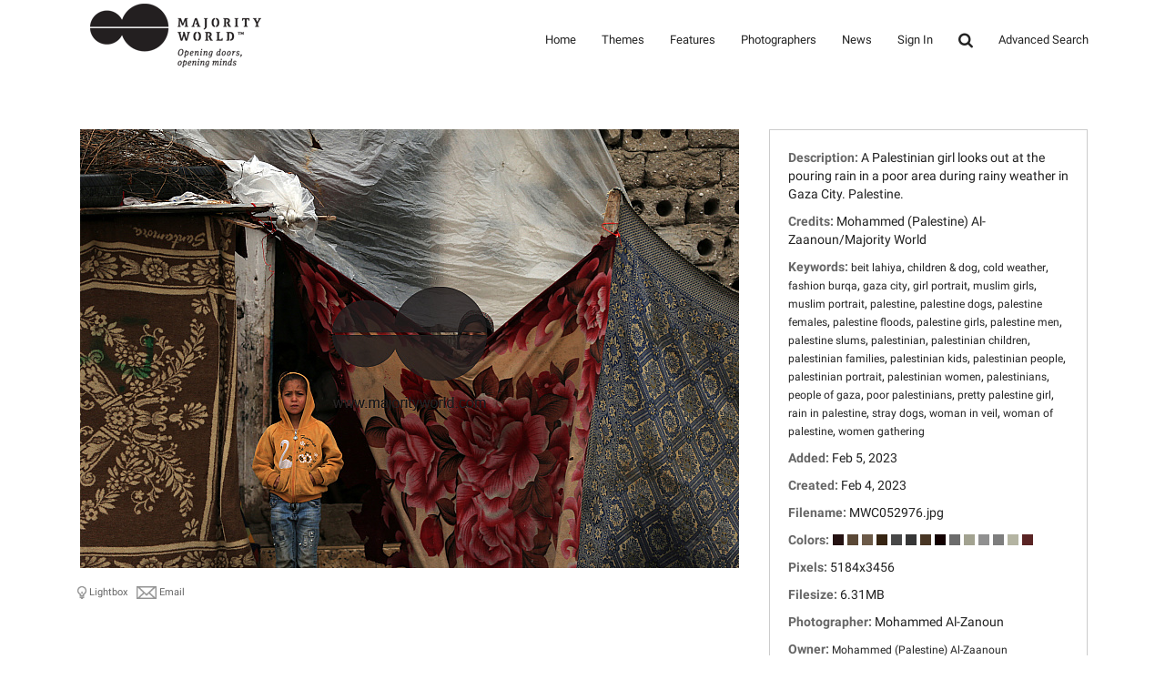

--- FILE ---
content_type: text/html; charset=UTF-8
request_url: https://majorityworld.com/similar.media.php?mediaID=52976&galleryID=&galleryMode=
body_size: -69
content:

<script type="text/javascript" src="https://majorityworld.com/assets/javascript/similar.media.js"></script>
	<div id="mediaListContainer" style="margin: 0; padding: 0;">
					<p class="mediaThumbContainer similarMedia" id="thumb52978"><a href="https://majorityworld.com/photo/52978/photo-details.html"><img src="https://majorityworld.com/thumbs/ODc5MjU0ZTE3YzA0ZjMw/MzU2NGUxN2MwNGYzMA==/photo.jpg&size=100&crop=60" class="mediaThumb showHoverWindow" mediaID="ODc5MjU0ZTE3YzA0ZjMw"></a></p>
					<p class="mediaThumbContainer similarMedia" id="thumb52977"><a href="https://majorityworld.com/photo/52977/photo-details.html"><img src="https://majorityworld.com/thumbs/Nzc5MjU0ZTE3YzA0ZjMw/MzU2NGUxN2MwNGYzMA==/photo.jpg&size=100&crop=60" class="mediaThumb showHoverWindow" mediaID="Nzc5MjU0ZTE3YzA0ZjMw"></a></p>
					<p class="mediaThumbContainer similarMedia" id="thumb52974"><a href="https://majorityworld.com/photo/52974/photo-details.html"><img src="https://majorityworld.com/thumbs/NDc5MjU0ZTE3YzA0ZjMw/MzU2NGUxN2MwNGYzMA==/photo.jpg&size=100&crop=60" class="mediaThumb showHoverWindow" mediaID="NDc5MjU0ZTE3YzA0ZjMw"></a></p>
					<p class="mediaThumbContainer similarMedia" id="thumb52979"><a href="https://majorityworld.com/photo/52979/photo-details.html"><img src="https://majorityworld.com/thumbs/OTc5MjU0ZTE3YzA0ZjMw/MzU2NGUxN2MwNGYzMA==/photo.jpg&size=100&crop=60" class="mediaThumb showHoverWindow" mediaID="OTc5MjU0ZTE3YzA0ZjMw"></a></p>
					<p class="mediaThumbContainer similarMedia" id="thumb52975"><a href="https://majorityworld.com/photo/52975/photo-details.html"><img src="https://majorityworld.com/thumbs/NTc5MjU0ZTE3YzA0ZjMw/MzU2NGUxN2MwNGYzMA==/photo.jpg&size=100&crop=60" class="mediaThumb showHoverWindow" mediaID="NTc5MjU0ZTE3YzA0ZjMw"></a></p>
					<p class="mediaThumbContainer similarMedia" id="thumb52980"><a href="https://majorityworld.com/photo/52980/photo-details.html"><img src="https://majorityworld.com/thumbs/MDg5MjU0ZTE3YzA0ZjMw/MzU2NGUxN2MwNGYzMA==/photo.jpg&size=100&crop=60" class="mediaThumb showHoverWindow" mediaID="MDg5MjU0ZTE3YzA0ZjMw"></a></p>
					<p class="mediaThumbContainer similarMedia" id="thumb52982"><a href="https://majorityworld.com/photo/52982/photo-details.html"><img src="https://majorityworld.com/thumbs/Mjg5MjU0ZTE3YzA0ZjMw/MzU2NGUxN2MwNGYzMA==/photo.jpg&size=100&crop=60" class="mediaThumb showHoverWindow" mediaID="Mjg5MjU0ZTE3YzA0ZjMw"></a></p>
					<p class="mediaThumbContainer similarMedia" id="thumb52981"><a href="https://majorityworld.com/photo/52981/photo-details.html"><img src="https://majorityworld.com/thumbs/MTg5MjU0ZTE3YzA0ZjMw/MzU2NGUxN2MwNGYzMA==/photo.jpg&size=100&crop=60" class="mediaThumb showHoverWindow" mediaID="MTg5MjU0ZTE3YzA0ZjMw"></a></p>
					<p class="mediaThumbContainer similarMedia" id="thumb52961"><a href="https://majorityworld.com/photo/52961/photo-details.html"><img src="https://majorityworld.com/thumbs/MTY5MjU0ZTE3YzA0ZjMw/MzU2NGUxN2MwNGYzMA==/photo.jpg&size=100&crop=60" class="mediaThumb showHoverWindow" mediaID="MTY5MjU0ZTE3YzA0ZjMw"></a></p>
			</div>
